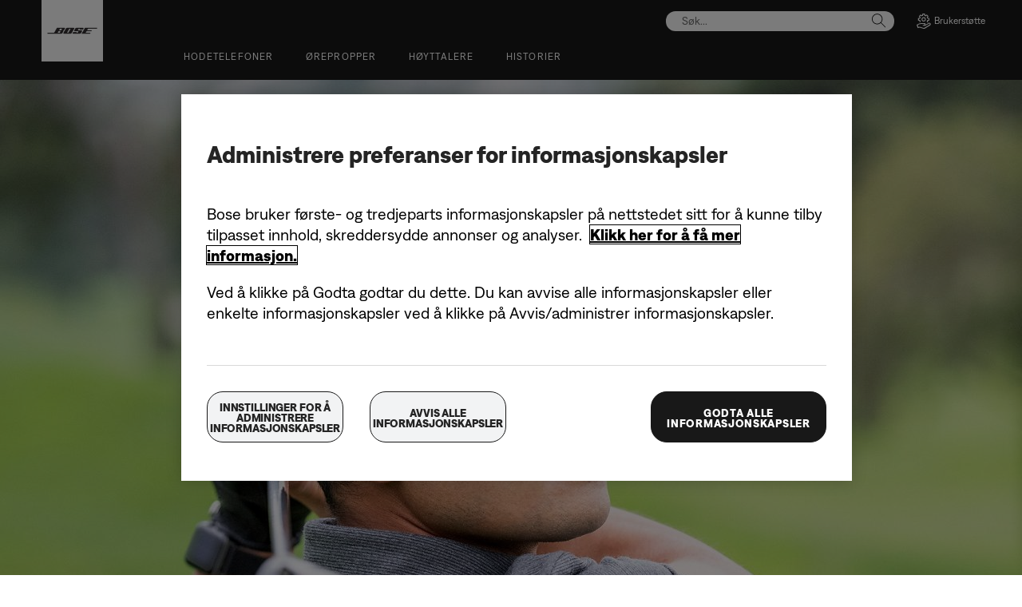

--- FILE ---
content_type: text/html;charset=utf-8
request_url: https://www.bose.no/nb_no/pressroom/archive/2020/new-bose-frames/bose-frames-tempo-with-trail-blue-lenses-3.html
body_size: 11457
content:
<!DOCTYPE html>
<!--[if lt IE 7]>
<html class="no-js lt-ie9 lt-ie8 lt-ie7" lang="nb-NO"> <![endif]-->
<!--[if IE 7]>
<html class="no-js lt-ie9 lt-ie8" lang="nb-NO"> <![endif]-->
<!--[if IE 8]>
<html class="no-js lt-ie9" lang="nb-NO"> <![endif]-->
<!--[if gt IE 8]><!-->
<html class="no-js" lang="nb-NO"> <!--<![endif]-->
<head>
<meta charset="utf-8"/>
<meta name="viewport" content="width=device-width, initial-scale=1"/>
<meta name="keywords"/>
<meta name="description"/>
<script>
        var regexOneTrustGroup = new RegExp(/%2C4%3A1/g);
        var oneTrustGroups = '';
        var cookieOneTrust = (document.cookie.match(/^(?:.*;)?\s*OptanonConsent\s*=\s*([^;]+)(?:.*)?$/) || [null, null])[1];

        if (cookieOneTrust !== null) {
            oneTrustGroups = cookieOneTrust.substring(cookieOneTrust.indexOf('groups='), cookieOneTrust.length);

            if (oneTrustGroups.indexOf('&') > -1) {
                oneTrustGroups = oneTrustGroups.substring(0, oneTrustGroups.indexOf('&'));
            }
        }

        if (regexOneTrustGroup.test(oneTrustGroups)) {
            (function(win, doc, style, timeout) {
                var STYLE_ID = 'at-body-style';

                function getParent() {
                    return doc.getElementsByTagName('head')[0];
                }

                function addStyle(parent, id, def) {
                    if (!parent) {
                        return;
                    }

                    var styleAdded = doc.createElement('style');

                    styleAdded.id = id;
                    styleAdded.innerHTML = def;
                    parent.appendChild(styleAdded);
                }

                function removeStyle(parent, id) {
                    if (!parent) {
                        return;
                    }

                    var styleRemoved = doc.getElementById(id);

                    if (!styleRemoved) {
                        return;
                    }

                    parent.removeChild(styleRemoved);
                }

                addStyle(getParent(), STYLE_ID, style);
                setTimeout(function() {
                    removeStyle(getParent(), STYLE_ID);
                }, timeout);
            }(window, document, 'body {opacity: 0 !important}', 3000));
        }
    </script>
<link href="//static.bose.com/etc/designs/bose/consumer-products-2016/design.a504e530aa51ce091b935a7a72ff0cb2.css" rel="stylesheet" type="text/css"/>
<link rel="stylesheet" href="//static.bose.com/etc.clientlibs/bose/ecommerce-b2b/components/newTextMicroSite/v1/text/clientlibs.d41d8cd98f00b204e9800998ecf8427e.css" type="text/css">
<link rel="stylesheet" href="//static.bose.com/etc.clientlibs/bose/common/components/versioned-components/text/v1/text/clientlibs.d41d8cd98f00b204e9800998ecf8427e.css" type="text/css">
<link rel="stylesheet" href="//static.bose.com/etc/clientlibs/bose/common/aem-responsive-grid.fdfb6287e8742a41a386a6a6e2909bdd.css" type="text/css">
<link rel="stylesheet" href="//static.bose.com/etc/clientlibs/bose/common/components/buttonLink/clientlibs-b2c.6bd2678b29b8bb40792301269aa8fb91.css" type="text/css">
<link rel="stylesheet" href="//static.bose.com/etc.clientlibs/bose-core-components/components/list/v1/list/clientlibs.221358d26ef2c428eb3aab290ab806b0.css" type="text/css">
<link rel="stylesheet" href="//static.bose.com/etc/clientlibs/bose/common/libraries/slick.c6d2e0ba728e5d77e52ffee75a0e7736.css" type="text/css">
<link rel="stylesheet" href="//static.bose.com/etc/clientlibs/bose/common/components/imageGallery/clientlibs-b2c.1f46e7e351d7e6eca3ebf2f3dfd21b34.css" type="text/css">
<link rel="stylesheet" href="//static.bose.com/etc/clientlibs/bose/ecommerce/components/productImageSlider/clientlibs-b2c.7334f702b67ace9ddd35575f9b1793d4.css" type="text/css">
<link rel="stylesheet" href="//static.bose.com/etc/clientlibs/bose/ecommerce/components/paypalBanner/clientlibs-b2c.58f8fac62f7633e901a6e104b8692c94.css" type="text/css">
<link rel="stylesheet" href="//static.bose.com/etc.clientlibs/bose/ecommerce/components/klarnaBanner/clientlibs.ff7d72555335e223f30f74dc4b3c1a38.css" type="text/css">
<link rel="stylesheet" href="//static.bose.com/etc/clientlibs/bose/common/components/backToTopButton/clientlibs-b2c.0dddf9229839be282581435b69ddaaa5.css" type="text/css">
<link rel="stylesheet" href="//static.bose.com/etc.clientlibs/bose/forms/components/select/clientlibs.4c2d262e0d8e7dec43e383739be78915.css" type="text/css">
<link rel="stylesheet" href="//static.bose.com/etc.clientlibs/bose/ecommerce/components/ratingsAndReviews/clientlibs.650e67c6a209a5431ca0369126c98c0f.css" type="text/css">
<link rel="stylesheet" href="//static.bose.com/etc.clientlibs/bose/ecommerce/components/allowedStatesInfo/clientlibs.ec651b910002e8b451a4f5b280e90674.css" type="text/css">
<link rel="stylesheet" href="//static.bose.com/etc.clientlibs/bose/ecommerce/components/productEligibility/clientlibs.f8e54669862fba15f9d83eddc3c956ce.css" type="text/css">
<link rel="stylesheet" href="//static.bose.com/etc.clientlibs/bose/ecommerce/components/ecommerceArea2/clientlibs.92acdf8342c1a513c189bf7814108107.css" type="text/css">
<script src="//static.bose.com/etc/clientlibs/bose/common/javascript-head-deps.js"></script>
<script>
    var categoryPathSegments = Bose.Utils.getCategoryPathSegments();

    Bose.DataLayer.setPageVariable("path", "https:\/\/www.bose.no\/nb_no\/pressroom\/archive\/2020\/new\u002Dbose\u002Dframes\/bose\u002Dframes\u002Dtempo\u002Dwith\u002Dtrail\u002Dblue\u002Dlenses\u002D3.html");
    Bose.DataLayer.setPageVariable("name", "bose\u002Dframes\u002Dtempo\u002Dwith\u002Dtrail\u002Dblue\u002Dlenses\u002D3");
    Bose.DataLayer.setPageVariable("referrerUrl", document.referrer);
    Bose.DataLayer.setPageVariable("type", "contentpage");
    Bose.DataLayer.setPageVariable("country", "no");
    Bose.DataLayer.setPageVariable("countryFullEnglish", "norway");
    Bose.DataLayer.setPageVariable("language", "nb");
    Bose.DataLayer.setPageVariable("languageFullEnglish", "norwegian_bokmål");
    Bose.DataLayer.setPageVariable("locale", "nb\u002DNO");
    Bose.DataLayer.setPageVariable("RID", Bose.Utils.getParameterByName("ET_RID"));
    Bose.DataLayer.setPageVariable("CID", Bose.Utils.getParameterByName("ET_CID"));
    Bose.DataLayer.setPageVariable("formattedLocale", "nb_no");
    Bose.DataLayer.setPageVariable("dataCaptureEnabled", "true");
    Bose.DataLayer.setPageVariable('primaryCategory', categoryPathSegments[0]);
    Bose.DataLayer.setPageVariable("environment", "gdp\u002Dprod\u002Dblue");
    Bose.DataLayer.setPageVariable("isProductionMode", "true");
    Bose.DataLayer.setPageVariable("isAuthorMode", "false");
    Bose.DataLayer.setPageVariable("enableOrionCall", "");
    Bose.DataLayer.setPageVariable("hatchUrl", "https:\/\/gethatch.com\/5aeaeac846e0fb0001be1fa8\/affiliate\/52413\/json?region=");
    for (var i = 1; i < categoryPathSegments.length; i++) {
        // Skip first as it is the primary category.
        Bose.DataLayer.setPageVariable('subCategory' + i, categoryPathSegments[i]);
    }

    Bose.DataLayer.setSettingsVariable('microServiceUrl', "https:\/\/cdn.prod.gds.bose.com\/orion\/v1\/");
    Bose.DataLayer.setSettingsVariable("geolocationEnabled", "false");
    Bose.DataLayer.setSettingsVariable("ecommerceEnabled", "true");

    Bose.DataLayer.readCookies();

</script>
<script src="//assets.adobedtm.com/launch-ENf50d3e16785c41448218df6189cad7e6.min.js" id="launch" async></script>
<script src="//static.bose.com/etc/clientlibs/bose/common/libraries/bose-target.js"></script>
<link rel="canonical" href="https://www.bose.no/nb_no/pressroom/archive/2020/new-bose-frames/bose-frames-tempo-with-trail-blue-lenses-3.html"/>
<!-- /* Alternate sites */ -->
<link rel="alternate" href="https://www.bose.ca/en_ca/pressroom/archive/2020/new-bose-frames/bose-frames-tempo-with-trail-blue-lenses-3.html" hreflang="en-CA"/>
<link rel="alternate" href="https://www.bose.se/sv_se/pressroom/archive/2020/new-bose-frames/bose-frames-tempo-with-trail-blue-lenses-3.html" hreflang="sv-SE"/>
<link rel="alternate" href="https://www.bose.nl/nl_nl/pressroom/archive/2020/new-bose-frames/bose-frames-tempo-with-trail-blue-lenses-3.html" hreflang="nl-NL"/>
<link rel="alternate" href="https://www.bose.com.au/en_au/pressroom/archive/2020/new-bose-frames/bose-frames-tempo-with-trail-blue-lenses-3.html" hreflang="en-AU"/>
<link rel="alternate" href="https://www.bose.ch/de_ch/pressroom/archive/2020/new-bose-frames/bose-frames-tempo-with-trail-blue-lenses-3.html" hreflang="de-CH"/>
<link rel="alternate" href="https://www.bose.com/en_us/pressroom/archive/2020/new-bose-frames/bose-frames-tempo-with-trail-blue-lenses-3.html" hreflang="en-US"/>
<link rel="alternate" href="https://www.bose.de/de_de/pressroom/archive/2020/new-bose-frames/bose-frames-tempo-with-trail-blue-lenses-3.html" hreflang="de-DE"/>
<link rel="alternate" href="https://www.bose.cn/zh_cn/pressroom/archive/2020/new-bose-frames/bose-frames-tempo-with-trail-blue-lenses-3.html" hreflang="zh-CN"/>
<link rel="alternate" href="https://www.bosebelgium.be/fr_be/pressroom/archive/2020/new-bose-frames/bose-frames-tempo-with-trail-blue-lenses-3.html" hreflang="fr-BE"/>
<link rel="alternate" href="https://www.bose.co.jp/ja_jp/pressroom/archive/2020/new-bose-frames/bose-frames-tempo-with-trail-blue-lenses-3.html" hreflang="ja-JP"/>
<link rel="alternate" href="https://www.bose.it/it_it/pressroom/archive/2020/new-bose-frames/bose-frames-tempo-with-trail-blue-lenses-3.html" hreflang="it-IT"/>
<link rel="alternate" href="https://www.bose.ch/fr_ch/pressroom/archive/2020/new-bose-frames/bose-frames-tempo-with-trail-blue-lenses-3.html" hreflang="fr-CH"/>
<link rel="alternate" href="https://www.bose.no/nb_no/pressroom/archive/2020/new-bose-frames/bose-frames-tempo-with-trail-blue-lenses-3.html" hreflang="nb-NO"/>
<link rel="alternate" href="https://www.bose.co.uk/en_gb/pressroom/archive/2020/new-bose-frames/bose-frames-tempo-with-trail-blue-lenses-3.html" hreflang="en-GB"/>
<link rel="alternate" href="https://www.bose.dk/da_dk/pressroom/archive/2020/new-bose-frames/bose-frames-tempo-with-trail-blue-lenses-3.html" hreflang="da-DK"/>
<link rel="alternate" href="https://www.bosebelgium.be/nl_be/pressroom/archive/2020/new-bose-frames/bose-frames-tempo-with-trail-blue-lenses-3.html" hreflang="nl-BE"/>
<link rel="alternate" href="https://www.bose.fi/fi_fi/pressroom/archive/2020/new-bose-frames/bose-frames-tempo-with-trail-blue-lenses-3.html" hreflang="fi-FI"/>
<link rel="alternate" href="https://www.bose.fr/fr_fr/pressroom/archive/2020/new-bose-frames/bose-frames-tempo-with-trail-blue-lenses-3.html" hreflang="fr-FR"/>
<link rel="alternate" href="https://www.bose.no/nb_no/pressroom/archive/2020/new-bose-frames/bose-frames-tempo-with-trail-blue-lenses-3.html" hreflang="x-default"/>
<script type="text/javascript">var inHeadTS = (new Date()).getTime();</script>
<link rel="icon" type="image/vnd.microsoft.icon" href="//static.bose.com/etc/designs/bose/consumer-products-2016/favicon.ico"/>
<link rel="shortcut icon" type="image/vnd.microsoft.icon" href="//static.bose.com/etc/designs/bose/consumer-products-2016/favicon.ico"/>
<title>Bose Frames Tempo with Trail Blue Lenses 3</title>
<meta property="og:title" content="Bose Frames Tempo with Trail Blue Lenses 3"/>
<meta property="og:image" content="https://static.bose.com/etc/designs/bose/base2016/design/images/bose_logo_white_on_black.jpg"/>
<meta property="og:url" content="https://www.bose.no/nb_no/pressroom/archive/2020/new-bose-frames/bose-frames-tempo-with-trail-blue-lenses-3.html"/>
<meta name="twitter:card" content="summary"/>
<meta name="twitter:site" content="@Bose"/>
<meta property="twitter:title" content="Bose Frames Tempo with Trail Blue Lenses 3"/>
<meta property="twitter:image" content="https://static.bose.com/etc/designs/bose/base2016/design/images/bose_logo_white_on_black.jpg"/>
</head>
<body data-tracking-event="page-impression" data-tracking-info='{&#34;name&#34;:&#34;bose-frames-tempo-with-trail-blue-lenses-3&#34;,&#34;type&#34;:&#34;contentpage&#34;,&#34;country&#34;:&#34;norway&#34;,&#34;environment&#34;:&#34;gdp-prod-blue&#34;,&#34;language&#34;:&#34;norwegian_bokmål&#34;}'>
<a name="top"></a>
<header class="bose-headercontainer  -pushDownContent">
<!-- start: bose-header -->
<div class="bose-infoBar2016 bose-infoBar2016--cookie bose-infoBar2016--fixedBottom bose-infoBar2016--closeable" data-privacy-max-clicks="0" data-privacy-initial="p=NONE;t=1" data-privacy-consent="p=NONE;t=1" data-privacy-enabled="false" data-privacy-reset-date="2018-09-27T11:00:00.000-04:00">
<div class="bose-infoBar2016__container">
<input type="hidden" class="checkForResetDate"/>
<div class="bose-infoBar2016__message"><p>Ved å fortsette å bruke dette nettstedet godtar du vår bruk av informasjonskapsler og at annen onlineteknologi kan sende deg målrettet reklame for sosiale medier, dataanalyser og bedre å forstå din bruk av nettstedet vårt. <a class="bose-link" href="/nb_no/legal/cookie_policy.html" target="_self">Klikk her for å se mer informasjon om hvilke typer informasjonskapsler vi bruker for å endre informasjonskapselinnstillingene dine</a>.<br/>
</p>
</div>
<div class="bose-infoBar2016__closeArea">
<a aria-label="lukk" class="bose-infoBar2016__closeAreaIcon" title="lukk">&nbsp;</a>
</div>
</div>
</div>
<div class="gigya-account-lock-message hide" data-value="Account temporarily locked out. Please reset your password."> </div>
<div class="bose-header2016 -pushDownContent ">
<div class="bose-header2016__container ">
<button class="bose-header2016__hamburger  bose-hamburger" type="button" data-open-menu="Open menu" data-close-menu="Close menu" aria-label="Open menu" aria-expanded="false">
<span class="bose-hamburger__icon"></span>
</button>
<div class="bose-header2016__logocontainer">
<a itemprop="url" href="#mainContent" title="Gå til innhold" class="bose-header2016__skiplinks">Gå til innhold</a>
<a itemprop="url" href="/nb_no/index.html" title="bose" class="bose-header2016__logo bose-logo">
<img src="//static.bose.com/etc/designs/bose/consumer-products-2016/design/images/bose_logo.png" alt="Bose" class="bose-logo__desktop"/>
<img src="//static.bose.com/etc/designs/bose/consumer-products-2016/design/images/bose_mobile_logo.png" alt="Bose" class="bose-logo__mobile"/>
</a>
</div>
<div class="bose-header2016__flexwrapper">
<div class="bose-header2016__navcontainer">
<div class="bose-header2016__servicebar -rightSpacing">
<div class="bose-serviceBar2016">
<div class="bose-serviceBar2016__container bose-serviceBar2016__containerNewVar">
<a aria-label="Søk" class="bose-serviceBar2016__search bose-serviceBar2016__item bose-serviceBar2016__itemNewVar bose-serviceBar2016__iconNewVar bose-serviceBar2016__icon bose-serviceBar2016__icon--search" title="Søk" data-open-button="true" href="javascript:;">
</a>
<div class="bose-serviceBar2016__item bose-serviceBar2016__itemNewVar bose-header2016__search">
<div class="header-container" data-search-url="https://cdn.gds.bose.com/product-catalog/v1/search/channels/website_ce_no/catalogs/consumer_b2c_categories/nb?term=" data-direct-hits-response="{&#34;directHits&#34;:{}}" data-channel="website_ce_no" data-language="nb_NO" data-catalog="consumer_b2c_categories" data-search-results-path="/content/consumer_electronics/b2c/europe/websites/nb_no/index/search.search.html" data-product-catalog-host="https://cdn.gds.bose.com/product-catalog/v1" data-hide-stock-status="true">
<div class="header-search-modal not-focused">
<div class="header-search-modal-header">
<div class="header-search-modal-header-closebutton add-transition">
<i class="bose-icon bose-icon--close"></i>
</div>
<form class="header-search-modal-header-searchbar-form add-transition" onsubmit="document.querySelector('.all-results-container').click();return false;">
<button class="header-search-modal-header-searchbutton add-transition" type="button" aria-label="Search">
Søk
</button>
<div class="header-search-modal-header-searchbar margin add-transition">
<div class="search-not-focus-placeholder add-transition" tabindex="0"><label class="search-not-focus-placeholder-text">Søk...</label></div>
<div class="search-icon-container" tabindex="0" aria-label="Søk"><i class="bose-icon bose-icon--search"> </i></div>
<input class="header-search-modal-header-searchbar-input" placeholder="Søk..." type="search" role="combobox" aria-label="Søk" aria-expanded="false"/>
<button class="header-search-modal-header-searchbar-clearbutton" aria-label="Clear" type="button">
<svg xmlns="http://www.w3.org/2000/svg" xmlns:xlink="http://www.w3.org/1999/xlink" width="26" height="26" viewBox="0 0 26 26">
<defs>
<clipPath id="clip-path">
<rect id="Rectangle_911" data-name="Rectangle 911" width="26" height="26" transform="translate(249.039 15)" fill="#fff" stroke="#707070" stroke-width="1"/>
</clipPath>
</defs>
<g id="clear_icon" data-name="clear icon" transform="translate(-249.039 -15)" clip-path="url(#clip-path)">
<g id="backspace" transform="translate(249.039 15)">
<g id="CONTAINER">
<rect id="Rectangle_912" data-name="Rectangle 912" width="26" height="26" fill="none"/>
</g>
<g id="icons_outline">
<g id="Group_771" data-name="Group 771">
<path id="Path_3018" data-name="Path 3018" d="M20.023,18.961H9.6a1.611,1.611,0,0,1-1.149-.477L3.028,12.995,8.467,7.517a1.616,1.616,0,0,1,1.151-.478H20.04a1.629,1.629,0,0,1,1.627,1.627v8.667A1.637,1.637,0,0,1,20.023,18.961ZM4.553,13,9.22,17.721a.533.533,0,0,0,.381.157H20.023a.56.56,0,0,0,.56-.544V8.667a.545.545,0,0,0-.544-.544H9.617a.543.543,0,0,0-.383.159Z"/>
<rect id="Rectangle_913" data-name="Rectangle 913" width="7.66" height="1.083" transform="translate(11.531 15.286) rotate(-45)"/>
<rect id="Rectangle_914" data-name="Rectangle 914" width="1.083" height="7.66" transform="translate(11.531 10.635) rotate(-45)"/>
</g>
</g>
</g>
</g>
</svg>
</button>
</div>
</form>
</div>
<div class="header-search-result add-transition">
<div class="header-search-loading d-none">
<div class="loading"></div>
</div>
<div class="header-search-quicklinks">
<p class="header-search-quicklinks-sectiontitle" aria-label="HURTIGKOBLINGER">
HURTIGKOBLINGER
</p>
<div class="header-search-quicklink-sly">
<a class="header-search-quicklink" role="option" tabindex="-1" href="/nb_no/products/headphones/earbuds/bose-quietcomfort-earbuds.html" title="Bose QuietComfort ørepropper">Bose QuietComfort ørepropper</a>
<a class="header-search-quicklink" role="option" tabindex="-1" href="/nb_no/products/speakers/portable_speakers/SLFLXII-SPEAKERWIRELESS.html" title="Bose SoundLink Flex bærbar høyttaler (andregenerasjon)">Bose SoundLink Flex bærbar høyttaler (andregenerasjon)</a>
<a class="header-search-quicklink" role="option" tabindex="-1" href="/nb_no/products/speakers/home_theater/bose-smart-soundbar.html" title="Bose smartlydplanke">Bose smartlydplanke</a>
<a class="header-search-quicklink" role="option" tabindex="-1" href="/nb_no/products/speakers/portable_speakers/soundlink-max.html" title="Bose SoundLink Max bærbar høyttaler">Bose SoundLink Max bærbar høyttaler</a>
<a class="header-search-quicklink" role="option" tabindex="-1" href="/nb_no/products/headphones/earbuds/bose-ultra-open-earbuds.html" title="Bose Ultra åpne ørepropper">Bose Ultra åpne ørepropper</a>
<a class="header-search-quicklink" role="option" tabindex="-1" href="/nb_no/products/headphones/noise_cancelling_headphones/bose-quietcomfort-headphones-ultra.html" title="Bose QuietComfort Ultra Headphones">Bose QuietComfort Ultra Headphones</a>
</div>
</div>
<div class="header-search-body d-none">
<div class="header-search-body-main">
<div class="header-search-suggestions">
<p class="header-search-quicklinks-sectiontitle" aria-label="Forslag">
Forslag
</p>
<div class="header-search-suggestions-body"></div>
</div>
<div class="header-search-topresults">
<p class="header-search-quicklinks-sectiontitle" aria-label="Toppresultater">
Toppresultater
</p>
<div class="header-search-topresults-body"></div>
</div>
<div class="header-search-relatedcontent">
<p class="header-search-quicklinks-sectiontitle" aria-label="Relatert innhold">
Relatert innhold
</p>
<div class="header-search-relatedcontent-body"></div>
</div>
</div>
<div class="header-search-footer">
<div class="pill-container">
<button class="header-search-footer-categorypill" data-category="products">
<span class="header-search-footer-categorypill-label">Produkter</span>
</button>
<button class="header-search-footer-categorypill" data-category="accessories">
<span class="header-search-footer-categorypill-label">Tilbehør</span>
</button>
</div>
<div class="all-results-container">
<button class="header-search-footer-allresults">
Alle resultater
</button>
<span class="bif-long-arrow-left-container">
<svg xmlns="http://www.w3.org/2000/svg" width="16" height="10" viewBox="0 0 16 10" style="height: 31px;width: 20px;">
<path class="a" d="M5,16,0,10.516l.81-.888,3.619,3.967V0H5.577V13.595L9.19,9.634l.81.888Z" transform="translate(0 10) rotate(-90)"></path>
</svg>
</span>
</div>
</div>
</div>
</div>
</div>
</div>
<script type="application/ld+json">
            {
                "@context": "http://schema.org",
                "@type": "WebSite",
                "url": "https://www.bose.no/nb_no/pressroom/archive/2020/new-bose-frames/bose-frames-tempo-with-trail-blue-lenses-3.html",
                "potentialAction": {
                    "@type": "SearchAction",
                    "target": "https://www.bose.no/nb_no/search.search.html?&query={query}",
                    "query-input": "required name=query"
                }
            }
        </script>
<div class="bose-header2016__cancelButton">
<a href="#" role="button">Cancel</a>
</div>
</div>
<input type="hidden" value="false" id="bose-serviceBar2016__contactPro"/>
<span class="bose-searchIcon hide js-bose-searchIcon" type="button" data-open-menu="Open menu" data-close-menu="Close menu" aria-label="Open menu" aria-expanded="false"></span>
<div class="bose-serviceBar2016__custom bose-serviceBar2016__item bose-serviceBar2016__itemNewVar">
<a class="bose-serviceBar2016__item bose-serviceBar2016__itemNewVar bose-serviceBar2016__custom--navContent" href="/nb_no/support.html" target="_self" aria-expanded="false" data-tracking-event='navigation-click' data-tracking-info='{"name":"support","category":"support","type":"header"}' title="Brukerstøtte">
<img class="bose-serviceBar2016__custom--navContent-icon" src="//assets.bose.com/content/dam/Bose_DAM/Web/consumer_electronics/global/icons/support_f8f8f8.svg" alt="Brukerstøtte icon"/>
<span class="bose-serviceBar2016__custom--navContent-text">Brukerstøtte</span>
</a>
<div class="bose-serviceBar2016__custom--subnav">
<a class="bose-serviceBar2016__custom--subnav-items" tabindex="-1" data-tracking-event='navigation-click' data-tracking-info='{"name":"support","category":"","type":"header"}' href="/nb_no/support.html" target="_self" title="Kundestøtte">Kundestøtte</a>
<a class="bose-serviceBar2016__custom--subnav-items" tabindex="-1" data-tracking-event='navigation-click' data-tracking-info='{"name":"support","category":"","type":"header"}' href="/nb_no/support.html" target="_self" title="Feilsøking">Feilsøking</a>
<a class="bose-serviceBar2016__custom--subnav-items" tabindex="-1" data-tracking-event='navigation-click' data-tracking-info='{"name":"headphone_accessories","category":"","type":"header"}' href="/nb_no/products/headphones/headphone_accessories.html" target="_self" title="Tilbehør til hodetelefoner">Tilbehør til hodetelefoner</a>
<a class="bose-serviceBar2016__custom--subnav-items" tabindex="-1" data-tracking-event='navigation-click' data-tracking-info='{"name":"speaker_accessories","category":"","type":"header"}' href="/nb_no/products/speakers/speaker_accessories.html" target="_self" title="Tilbehør til høyttalere">Tilbehør til høyttalere</a>
</div>
</div>
</div>
</div>
</div>
<div class="bose-header2016__topnav bose-header__navBar--spacing">

<div class="bose-navBar2016" lpos="TopNavigation">
<ul class="bose-navBar2016__items">
<li class="bose-navBar2016__item   bose-navBar2016__menuItem--0">
<a aria-expanded="false" data-tracking-event='navigation-click' data-tracking-info='{"name":"headphones","category":"headphones","type":"header"}' href="/nb_no/products/headphones.html" target="_self" class="bose-navBar2016__btn" title="Hodetelefoner">
<span class="bose-navBar2016__btnText">Hodetelefoner</span>
</a>
<div class="bose-navBar2016__itemFoldout bose-navBarFoldout2016 bose-navBarFoldout2016" data-tracking-event='navigation-impression' data-tracking-info='{"category":"headphones","type":"header"}'>
<div class="bose-navBarFoldout2016__menuitemsWrapper">
<div class="bose-navBarFoldout2016__menuitemsWrapper__inner parent" lpos="SubNavigation">
<ul class="bose-navBarFoldout2016__menuitems   parent">
<li class="bose-navBarFoldout2016__menuitem ">
<a data-tracking-event='navigation-click' data-tracking-info='{"name":"headphones","category":"headphones","type":"header"}' href="/nb_no/shop_all/headphones/headphones.html" target="_self" title="Kjøp alle" tabindex="-1">
<span class="bose-navBarFoldout2016__menuitemLabel ">Kjøp alle</span>
</a>
</li>
<li class="bose-navBarFoldout2016__menuitem ">
<a data-tracking-event='navigation-click' data-tracking-info='{"name":"new","category":"headphones","type":"header"}' href="/nb_no/shop_all/shop_all_products/new.html" target="_self" title="Nyhet" tabindex="-1">
<span class="bose-navBarFoldout2016__menuitemLabel ">Nyhet</span>
</a>
</li>
</ul>
<ul class="bose-navBarFoldout2016__menuitems  parent">
<li class="bose-navBarFoldout2016__menuitem ">
<a data-tracking-event='navigation-click' data-tracking-info='{"name":"noise_cancelling_headphones","category":"headphones","type":"header"}' href="/nb_no/products/headphones/noise_cancelling_headphones.html" target="_self" title="Støyreduserende" tabindex="-1">
<span class="bose-navBarFoldout2016__menuitemLabel ">Støyreduserende</span>
</a>
</li>
<li class="bose-navBarFoldout2016__menuitem ">
<a data-tracking-event='navigation-click' data-tracking-info='{"name":"earbuds","category":"headphones","type":"header"}' href="/nb_no/products/headphones/earbuds.html" target="_self" title="Ørepropper" tabindex="-1">
<span class="bose-navBarFoldout2016__menuitemLabel ">Ørepropper</span>
</a>
</li>
<li class="bose-navBarFoldout2016__menuitem ">
<a data-tracking-event='navigation-click' data-tracking-info='{"name":"bose_open_earbuds","category":"headphones","type":"header"}' href="/nb_no/products/headphones/bose_open_earbuds.html" target="_self" title="Åpne ørepropper" tabindex="-1">
<span class="bose-navBarFoldout2016__menuitemLabel ">Åpne ørepropper</span>
</a>
</li>
</ul>
<ul class="bose-navBarFoldout2016__menuitems  parent">
<li class="bose-navBarFoldout2016__menuitem ">
<a data-tracking-event='navigation-click' data-tracking-info='{"name":"aviation_headsets","category":"headphones","type":"header"}' href="/nb_no/products/headphones/aviation_headsets.html" target="_self" title="Aviation headsets" tabindex="-1">
<span class="bose-navBarFoldout2016__menuitemLabel ">Aviation headsets</span>
</a>
</li>
<li class="bose-navBarFoldout2016__menuitem ">
<a data-tracking-event='navigation-click' data-tracking-info='{"name":"headphone_accessories","category":"headphones","type":"header"}' href="/nb_no/products/headphones/headphone_accessories.html" target="_self" title="Tilbehør" tabindex="-1">
<span class="bose-navBarFoldout2016__menuitemLabel ">Tilbehør</span>
</a>
</li>
</ul>
</div>
</div>
</div>
</li>
<li class="bose-navBar2016__item   bose-navBar2016__menuItem--1">
<a aria-expanded="false" data-tracking-event='navigation-click' data-tracking-info='{"name":"earbuds","category":"earbuds","type":"header"}' href="/nb_no/products/headphones/earbuds.html" target="_self" class="bose-navBar2016__btn" title="Ørepropper">
<span class="bose-navBar2016__btnText">Ørepropper</span>
</a>
<div class="bose-navBar2016__itemFoldout bose-navBarFoldout2016 bose-navBarFoldout2016" data-tracking-event='navigation-impression' data-tracking-info='{"category":"earbuds","type":"header"}'>
<div class="bose-navBarFoldout2016__menuitemsWrapper">
<div class="bose-navBarFoldout2016__menuitemsWrapper__inner parent" lpos="SubNavigation">
<ul class="bose-navBarFoldout2016__menuitems   parent">
<li class="bose-navBarFoldout2016__menuitem ">
<a data-tracking-event='navigation-click' data-tracking-info='{"name":"earbuds","category":"earbuds","type":"header"}' href="/nb_no/products/headphones/earbuds.html" target="_self" title="Kjøp alle" tabindex="-1">
<span class="bose-navBarFoldout2016__menuitemLabel ">Kjøp alle</span>
</a>
</li>
<li class="bose-navBarFoldout2016__menuitem ">
<a data-tracking-event='navigation-click' data-tracking-info='{"name":"new","category":"earbuds","type":"header"}' href="/nb_no/shop_all/shop_all_products/new.html" target="_self" title="Nyhet" tabindex="-1">
<span class="bose-navBarFoldout2016__menuitemLabel ">Nyhet</span>
</a>
</li>
</ul>
<ul class="bose-navBarFoldout2016__menuitems  parent">
<li class="bose-navBarFoldout2016__menuitem ">
<a data-tracking-event='navigation-click' data-tracking-info='{"name":"ULT-HEADPHONEOPN","category":"earbuds","type":"header"}' href="/nb_no/products/headphones/earbuds/bose-ultra-open-earbuds.html" target="_self" title="Bose Ultra Open Earbuds" tabindex="-1">
<span class="bose-navBarFoldout2016__menuitemLabel ">Bose Ultra Open Earbuds</span>
</a>
</li>
<li class="bose-navBarFoldout2016__menuitem ">
<a data-tracking-event='navigation-click' data-tracking-info='{"name":"QCUE-HEADPHONEIN","category":"earbuds","type":"header"}' href="/nb_no/products/headphones/earbuds/bose-quietcomfort-earbuds-ultra.html" target="_self" title="Bose QuietComfort Ultra Earbuds" tabindex="-1">
<span class="bose-navBarFoldout2016__menuitemLabel ">Bose QuietComfort Ultra Earbuds</span>
</a>
</li>
<li class="bose-navBarFoldout2016__menuitem ">
<a data-tracking-event='navigation-click' data-tracking-info='{"name":"QCEARB24-HEADPHONEIN","category":"earbuds","type":"header"}' href="/nb_no/products/headphones/earbuds/bose-quietcomfort-earbuds.html" target="_self" title="Bose QuietComfort Earbuds" tabindex="-1">
<span class="bose-navBarFoldout2016__menuitemLabel ">Bose QuietComfort Earbuds</span>
</a>
</li>
</ul>
<ul class="bose-navBarFoldout2016__menuitems  parent">
<li class="bose-navBarFoldout2016__menuitem ">
<a data-tracking-event='navigation-click' data-tracking-info='{"name":"earbuds_accessories","category":"earbuds","type":"header"}' href="/nb_no/products/headphones/earbuds/earbuds_accessories.html" target="_self" title="TILBEHØR" tabindex="-1">
<span class="bose-navBarFoldout2016__menuitemLabel ">TILBEHØR</span>
</a>
</li>
</ul>
</div>
</div>
</div>
</li>
<li class="bose-navBar2016__item   bose-navBar2016__menuItem--2">
<a aria-expanded="false" data-tracking-event='navigation-click' data-tracking-info='{"name":"speakers","category":"speakers","type":"header"}' href="/nb_no/products/speakers.html" target="_self" class="bose-navBar2016__btn" title="Høyttalere">
<span class="bose-navBar2016__btnText">Høyttalere</span>
</a>
<div class="bose-navBar2016__itemFoldout bose-navBarFoldout2016 bose-navBarFoldout2016" data-tracking-event='navigation-impression' data-tracking-info='{"category":"speakers","type":"header"}'>
<div class="bose-navBarFoldout2016__menuitemsWrapper">
<div class="bose-navBarFoldout2016__menuitemsWrapper__inner parent" lpos="SubNavigation">
<ul class="bose-navBarFoldout2016__menuitems   parent">
<li class="bose-navBarFoldout2016__menuitem ">
<a data-tracking-event='navigation-click' data-tracking-info='{"name":"speakers","category":"speakers","type":"header"}' href="/nb_no/shop_all/speakers/speakers.html" target="_self" title="Kjøp alle" tabindex="-1">
<span class="bose-navBarFoldout2016__menuitemLabel ">Kjøp alle</span>
</a>
</li>
<li class="bose-navBarFoldout2016__menuitem ">
<a data-tracking-event='navigation-click' data-tracking-info='{"name":"new","category":"speakers","type":"header"}' href="/nb_no/shop_all/shop_all_products/new.html" target="_self" title="Nyhet" tabindex="-1">
<span class="bose-navBarFoldout2016__menuitemLabel ">Nyhet</span>
</a>
</li>
</ul>
<ul class="bose-navBarFoldout2016__menuitems  parent">
<li class="bose-navBarFoldout2016__menuitem ">
<a data-tracking-event='navigation-click' data-tracking-info='{"name":"portable_speakers","category":"speakers","type":"header"}' href="/nb_no/products/speakers/portable_speakers.html" target="_self" title="Bærbar Bluetooth" tabindex="-1">
<span class="bose-navBarFoldout2016__menuitemLabel ">Bærbar Bluetooth</span>
</a>
</li>
<li class="bose-navBarFoldout2016__menuitem ">
<a data-tracking-event='navigation-click' data-tracking-info='{"name":"smart_home","category":"speakers","type":"header"}' href="/nb_no/products/speakers/smart_home.html" target="_self" title="Hjemmelyd" tabindex="-1">
<span class="bose-navBarFoldout2016__menuitemLabel ">Hjemmelyd</span>
</a>
</li>
<li class="bose-navBarFoldout2016__menuitem ">
<a data-tracking-event='navigation-click' data-tracking-info='{"name":"home_theater","category":"speakers","type":"header"}' href="/nb_no/products/speakers/home_theater.html" target="_self" title="Hjemmekino" tabindex="-1">
<span class="bose-navBarFoldout2016__menuitemLabel ">Hjemmekino</span>
</a>
</li>
<li class="bose-navBarFoldout2016__menuitem ">
<a data-tracking-event='navigation-click' data-tracking-info='{"name":"soundbars","category":"speakers","type":"header"}' href="/nb_no/products/speakers/soundbars.html" target="_self" title="Lydplanker" tabindex="-1">
<span class="bose-navBarFoldout2016__menuitemLabel ">Lydplanker</span>
</a>
</li>
</ul>
<ul class="bose-navBarFoldout2016__menuitems  parent">
<li class="bose-navBarFoldout2016__menuitem ">
<a data-tracking-event='navigation-click' data-tracking-info='{"name":"amplifiers","category":"speakers","type":"header"}' href="/nb_no/products/speakers/amplifiers.html" target="_self" title="AMPLIFIERS" tabindex="-1">
<span class="bose-navBarFoldout2016__menuitemLabel ">AMPLIFIERS</span>
</a>
</li>
<li class="bose-navBarFoldout2016__menuitem ">
<a data-tracking-event='navigation-click' data-tracking-info='{"name":"stereo_speakers","category":"speakers","type":"header"}' href="/nb_no/products/speakers/stereo_speakers.html" target="_self" title="Stereo" tabindex="-1">
<span class="bose-navBarFoldout2016__menuitemLabel ">Stereo</span>
</a>
</li>
<li class="bose-navBarFoldout2016__menuitem ">
<a data-tracking-event='navigation-click' data-tracking-info='{"name":"portable_pa_speakers","category":"speakers","type":"header"}' href="/nb_no/products/speakers/portable_pa_speakers.html" target="_self" title="Bærbar PA" tabindex="-1">
<span class="bose-navBarFoldout2016__menuitemLabel ">Bærbar PA</span>
</a>
</li>
<li class="bose-navBarFoldout2016__menuitem ">
<a data-tracking-event='navigation-click' data-tracking-info='{"name":"speaker_accessories","category":"speakers","type":"header"}' href="/nb_no/products/speakers/speaker_accessories.html" target="_self" title="Tilbehør" tabindex="-1">
<span class="bose-navBarFoldout2016__menuitemLabel ">Tilbehør</span>
</a>
</li>
</ul>
</div>
</div>
</div>
</li>
<li class="bose-navBar2016__item  -noChildren bose-navBar2016__menuItem--3">
<a data-tracking-event='navigation-click' data-tracking-info='{"name":"better_with_bose","category":"better_with_bose","type":"header"}' href="/nb_no/better_with_bose.html" target="_self" class="bose-navBar2016__btn" title="Historier">
<span class="bose-navBar2016__btnText">Historier</span>
</a>
</li>
</ul>
<!-- Seperated Account widget starts.-->
<!-- Seperated Account widget ends-->
<!-- Wishlist starts-->
<!-- Wishlist ends-->
<!-- Generic type -->
<div class="bose-serviceBar2016__custom bose-serviceBar2016__item bose-serviceBar2016__itemNewVar" tabindex="0">
<a class="bose-serviceBar2016__item bose-serviceBar2016__itemNewVar bose-serviceBar2016__custom--navContent bose-serviceBar2016__custom--mobile bose-navBar2016__customPlus -open" data-tracking-event="button-click" data-tracking-info='{"placement":"right","name":"Brukerstøtte","targetpath":"/content/consumer_electronics_support/b2c/europe/websites/nb_no/index/support.html"}'>
<img class="bose-serviceBar2016__custom--navContent-icon" src="//assets.bose.com/content/dam/Bose_DAM/Web/consumer_electronics/global/icons/support_f8f8f8.svg"/>
<span class="bose-serviceBar2016__custom--navContent-text">Brukerstøtte</span>
</a>
<div class="bose-serviceBar2016__custom--subnav">
<a class="bose-serviceBar2016__custom--subnav-items" data-tracking-event="button-click" data-tracking-info='{"placement":"right","name":"Kundestøtte","targetpath":"/content/consumer_electronics_support/b2c/europe/websites/nb_no/index/support.html"}' href="/nb_no/support.html" target="_self">Kundestøtte</a>
<a class="bose-serviceBar2016__custom--subnav-items" data-tracking-event="button-click" data-tracking-info='{"placement":"right","name":"Feilsøking","targetpath":"/content/consumer_electronics_support/b2c/europe/websites/nb_no/index/support.html"}' href="/nb_no/support.html" target="_self">Feilsøking</a>
<a class="bose-serviceBar2016__custom--subnav-items" data-tracking-event="button-click" data-tracking-info='{"placement":"right","name":"Tilbehør til hodetelefoner","targetpath":"/content/consumer_electronics/b2c/europe/websites/nb_no/category/headphone_accessories.html"}' href="/nb_no/products/headphones/headphone_accessories.html" target="_self">Tilbehør til hodetelefoner</a>
<a class="bose-serviceBar2016__custom--subnav-items" data-tracking-event="button-click" data-tracking-info='{"placement":"right","name":"Tilbehør til høyttalere","targetpath":"/content/consumer_electronics/b2c/europe/websites/nb_no/category/speaker_accessories.html"}' href="/nb_no/products/speakers/speaker_accessories.html" target="_self">Tilbehør til høyttalere</a>
</div>
</div>
<!-- Generic type ends-->
</div>
</div>
</div>
</div>
<a name="mainContent" id="mainContent" aria-hidden="true" class="bose-header2016__mainContentAnchor"></a>
</div>
</div>
</header>
<main>
<section class="bose-component-genericContentPage parent">
<div class="grid-12 bose-content-container">
<div class="adaptiveImageComponent image parbase"><a id="523C789920EBE02B8EF28D5DE3A6553F"></a>
<div class=" bose-adaptiveImage bose-adaptiveImage--fullWidth  bose-adaptiveImage--fullHeight">
<div class="bose-adaptiveImage__container">
<img class="bose-adaptiveImage__image lazyload js-adaptiveImage" alt data-src="//assets.bose.com/content/dam/Bose_DAM/Web/consumer_electronics/global/pressroom/2020/new_bose_frames/FRM_Tempo_Lens_TrBl_0330887_RGB.JPG/jcr:content/renditions/cq5dam.web.320.320.jpeg" data-sizes="auto" data-srcset="//assets.bose.com/content/dam/Bose_DAM/Web/consumer_electronics/global/pressroom/2020/new_bose_frames/FRM_Tempo_Lens_TrBl_0330887_RGB.JPG/jcr:content/renditions/cq5dam.web.320.320.jpeg 320w, //assets.bose.com/content/dam/Bose_DAM/Web/consumer_electronics/global/pressroom/2020/new_bose_frames/FRM_Tempo_Lens_TrBl_0330887_RGB.JPG/jcr:content/renditions/cq5dam.web.600.600.jpeg 600w, //assets.bose.com/content/dam/Bose_DAM/Web/consumer_electronics/global/pressroom/2020/new_bose_frames/FRM_Tempo_Lens_TrBl_0330887_RGB.JPG/jcr:content/renditions/cq5dam.web.1000.1000.jpeg 1000w, //assets.bose.com/content/dam/Bose_DAM/Web/consumer_electronics/global/pressroom/2020/new_bose_frames/FRM_Tempo_Lens_TrBl_0330887_RGB.JPG/jcr:content/renditions/cq5dam.web.1280.1280.jpeg 1280w, //assets.bose.com/content/dam/Bose_DAM/Web/consumer_electronics/global/pressroom/2020/new_bose_frames/FRM_Tempo_Lens_TrBl_0330887_RGB.JPG/jcr:content/renditions/cq5dam.web.1920.1920.jpeg 1920w"/>
</div>
</div>
</div>
<div class="linkButtonAttachment"><a id="D075B4A861EDF82F4799D552F4F30091"></a>
<div class="bose-linkButtonAttachment">
<a class="bose-linkButtonAttachment__link bose-link none bose-linkButtonAttachment__link--black" href="//assets.bose.com/content/dam/Bose_DAM/Web/consumer_electronics/global/pressroom/2020/new_bose_frames/FRM_Tempo_Lens_TrBl_0330887_RGB.JPG" download alt="Download" title="Download">Download</a>
</div>
</div>
<div class="bose-text"><a id="522FC7EA81A490D6E4363726F25FD552"></a>
<div style="color:  !important" class="bose-richText -marginTopDefault -marginLeftDefault -marginRightDefault -marginBottomDefault -ignoreHorizontal
 bose-marginAlignment__Mobile ">
<p>                                                                                                                                             </p>
</div>
</div>
</div>
</section>
</main>
<a class="bose-backToTop__button" href="#top"></a>
<footer>
<div class="bose-footer" lpos="Footer Container">
<div class="bose-footer__moduleBarWrapper">
<div class="bose-footer__moduleBarWrapper__moduleBar">
<div class="bose-footer__container">
<div class="bose-footer__socialMedia">
<div class="socialPage">
<div class="bose-socialMedia   bose-socialMedia--footer2016">
<a data-mobileshowinhead="1" class="bose-socialMedia__icon bose-icon bose-icon--facebook -dark" href="https://www.facebook.com/Bose/" title="Bose Facebook" target="_blank" rel="noopener noreferrer"><span class="bose-screenReaderText">Bose Facebook</span>
</a>
<a data-mobileshowinhead="2" class="bose-socialMedia__icon bose-icon bose-icon--twitter -dark" href="https://x.com/bose" title="Bose Twitter" target="_blank" rel="noopener noreferrer"><span class="bose-screenReaderText">Bose Twitter</span>
</a>
<a data-mobileshowinhead="3" class="bose-socialMedia__icon bose-icon bose-icon--youtube -dark" href="https://www.youtube.com/Bose" title="Bose YouTube" target="_blank" rel="noopener noreferrer"><span class="bose-screenReaderText">Bose YouTube</span>
</a>
<a data-mobileshowinhead="4" class="bose-socialMedia__icon bose-icon bose-icon--instagram -dark" href="https://www.instagram.com/Bose" title="Bose Instagram" target="_blank" rel="noopener noreferrer"><span class="bose-screenReaderText">Bose Instagram</span>
</a>
</div>
</div>
</div>
<div class="bose-footer__emailForm">
</div>
</div>
</div>
</div>
<div class="bose-footer__container">
<div class="bose-footer__links" lpos="FooterNav">
<div class="bose-footer__link">
<div class="list">
<div class="bose-list bose-list--footer2016 -bold   ">
<ul class="bose-list__list bose-list__list--noBullets">
<li class="bose-list__listitem bose-list__listitem--last">
<span>
<a class="bose-link  " href="https://automotive.bose.co.uk/?utm_source=bose.no&utm_medium=referral&utm_content=footer-link" target="_self" alt="Automotive Systems" title="Automotive Systems">Automotive Systems</a>
</span>
</li>
</ul>
</div></div>
</div>
<div class="bose-footer__link">
<div class="list">
<div class="bose-list bose-list--footer2016   ">
<ul class="bose-list__list bose-list__list--noBullets">
<li class="bose-list__listitem ">
<span>
<a class="bose-link  " href="/nb_no/support.html" target="_self" alt="Brukerstøtte" title="Brukerstøtte">Brukerstøtte</a>
</span>
</li>
<li class="bose-list__listitem ">
<span>
<a class="bose-link  " href="/nb_no/contact_us.html" target="_self" alt="Kontakt oss" title="Kontakt oss">Kontakt oss</a>
</span>
</li>
<li class="bose-list__listitem ">
<span>
<a class="bose-link  " href="/nb_no/about_bose.html" target="_self" alt="Om oss" title="Om oss">Om oss</a>
</span>
</li>
<li class="bose-list__listitem ">
<span>
<a class="bose-link  " href="/nb_no/careers.html" target="_self" alt="Jobb hos Bose" title="Jobb hos Bose">Jobb hos Bose</a>
</span>
</li>
<li class="bose-list__listitem ">
<span>
<a class="bose-link  " href="http://global.bose.com" target="_self" alt="Bose globalt" title="Bose globalt">Bose globalt</a>
</span>
</li>
<li class="bose-list__listitem ">
<span>
<a class="bose-link  " href="/nb_no/better_with_bose.html" target="_self" alt="Historier" title="Historier">Historier</a>
</span>
</li>
<li class="bose-list__listitem ">
<span>
<a class="bose-link  " href="/nb_no/pressroom.html" target="_target" alt="Globalt presserom" title="Globalt presserom">Globalt presserom</a>
</span>
</li>
<li class="bose-list__listitem bose-list__listitem--last">
<span>
<a class="bose-link  " href="/nb_no/partnerships-and-licensing.html" target="_self" alt="Bose-partnerskap og lisensiering" title="Bose-partnerskap og lisensiering">Bose-partnerskap og lisensiering</a>
</span>
</li>
</ul>
</div></div>
</div>
<div class="bose-footer__link">
<div class="list">
<div class="bose-list bose-list--footer2016   ">
<ul class="bose-list__list bose-list__list--noBullets">
<li class="bose-list__listitem ">
<span>
<a class="bose-link  " href="/nb_no/legal/privacy_policy.html" target="_self" alt="Retningslinjer for personvern" title="Retningslinjer for personvern">Retningslinjer for personvern</a>
</span>
</li>
<li class="bose-list__listitem ">
<span>
<a class="bose-link  " href="/nb_no/legal/terms_of_use.html" target="_self" alt="Bruksvilkår" title="Bruksvilkår">Bruksvilkår</a>
</span>
</li>
<li class="bose-list__listitem ">
<span>
<a class="bose-link  " href="/nb_no/legal/sms_terms_of_use.html" target="_self" alt="SMS-bruksvilkår" title="SMS-bruksvilkår">SMS-bruksvilkår</a>
</span>
</li>
<li class="bose-list__listitem ">
<span>
<a class="bose-link  " href="/nb_no/legal/be_aware_of_counterfeit_products.html" target="_self" alt="Autoriserte forhandlere og forfalskede produkter" title="Autoriserte forhandlere og forfalskede produkter">Autoriserte forhandlere og forfalskede produkter</a>
</span>
</li>
<li class="bose-list__listitem ">
<span>
<a class="bose-link  " href="/nb_no/legal/cookie_policy.html" target="_self" alt="Informasjonskapsel merknad" title="Informasjonskapsel merknad">Informasjonskapsel merknad</a>
</span>
</li>
<li class="bose-list__listitem ">
<span>
<a class="bose-link  " href="/nb_no/legal/copyright_policy.html" target="_self" alt="Retningslinjer for opphavsrett" title="Retningslinjer for opphavsrett">Retningslinjer for opphavsrett</a>
</span>
</li>
<li class="bose-list__listitem ">
<span>
<a class="bose-link  " href="/nb_no/trademarks.html" target="_self" alt="Varemerker" title="Varemerker">Varemerker</a>
</span>
</li>
<li class="bose-list__listitem bose-list__listitem--last">
<span>
<a class="bose-link  " href="/nb_no/about_bose/sustainability.html" target="_self" alt="Bærekraft i Bose" title="Bærekraft i Bose">Bærekraft i Bose</a>
</span>
</li>
</ul>
</div></div>
</div>
</div>
</div>
<div class="bose-footer__container bose-footer__container--localeAriaArea">
<div class="bose-footer__languageBar">
<div class="bose-localeSelector bose-localeSelector--2016" data-multilingual-site="false" data-show-modal="true" data-default-locale="nb_no" data-url="/nb_no/pressroom/archive/2020/new-bose-frames/bose-frames-tempo-with-trail-blue-lenses-3.html">
<span class="bose-iconFlag bose-iconFlag--no">&nbsp;</span>
<span class="bose-localeSelector__locale">
<span class="bose-localeSelector__currentLocale">Norge</span>
<a class="bose-localeSelector__link2016" href="http://global.bose.com/" title="Change"><span>Change »</span></a>
</span>
</div>
</div>
<div class="bose-footer__ariaArea">
<div class="staticImage image parbase"><a id="3A4BB933122FFE72EFBB6B6C417D509B"></a>
<div class="bose-staticImage  bose-marginAlignment__Mobile">
<a href="https://www.comodo.com/">
<img class="bose-staticImage__image" src="//assets.bose.com/content/dam/Bose_DAM/Web/consumer_electronics/global/general/icons/comodo_secure_seal_83x53_transp.png/_jcr_content/renditions/original" title="Comodo Secure" alt="Comodo Secure"/>
</a>
</div>
</div>
</div>
</div>
<div class="bose-footer__container">
<div class="bose-footer__legalNotice">
<a itemprop="url" href="/nb_no/index.html" title="bose" class="bose-footer__logo">
<img class="lazyload" data-src="/etc/designs/bose/consumer-products-2016/design/images/bose_logo.png.pagespeed.ce.qxWWea8Czh.png" alt="Bose"/></a>
<div class="bose-footer__legalNoticeFlexContainer">
<div class="bose-footer__legalNoticeFlexAlign">
<div class="bose-footer__copyRight">
<div class="bose-footer__copyrightNote">© Bose Corporation 2026</div>
</div>
<div class="bose-footer__legalOthers">
</div>
</div>
</div>
</div>
</div>
</div>
<div class="bose-localeSelector bose-localeSelector--modal" data-multilingual-site="false" data-show-modal="true" style="display:none">
<span class="bose-localeSelector__currentLocale">
<span class="bose-iconFlag bose-iconFlag--no_4x3">&nbsp;</span>
<span class="bose-localeSelector__langName">Norge</span>
</span>
<div class="bose-localeSelector__languages">
<a class="bose-localeSelector__link bose-localeSelector__link--language js-removePrivacyCookie" href="/nb_no/pressroom/archive/2020/new-bose-frames/bose-frames-tempo-with-trail-blue-lenses-3.html" data-locale="nb_no">
<span>Norwegian (Bokmål)</span>
</a>
</div>
</div>
</footer>
<script src="//static.bose.com/etc/clientlibs/bose/common/libraries/swiper.js"></script>
<script src="//static.bose.com/etc/clientlibs/bose/common/libraries/selectric.js"></script>
<script src="//static.bose.com/etc/clientlibs/bose/common/libraries/scrollify.js"></script>
<script src="//static.bose.com/etc/clientlibs/bose/common/libraries/qtip.js"></script>
<script src="//static.bose.com/etc/clientlibs/bose/common/libraries/photoswipe.js"></script>
<script src="//static.bose.com/etc/clientlibs/bose/common/libraries/jqueryWaypoints.js"></script>
<script src="//static.bose.com/etc/clientlibs/bose/common/libraries/jqueryUi.js"></script>
<script src="//static.bose.com/etc/clientlibs/bose/common/libraries/history/js.js"></script>
<script src="//static.bose.com/etc/clientlibs/bose/common/libraries/curalateSocialImages.js"></script>
<script src="//static.bose.com/etc/clientlibs/bose/common/libraries/bose-override-lazysizes.js"></script>
<script src="//static.bose.com/etc/clientlibs/bose/common/libraries/bose-override-jqueryEqualHeightColumns.js"></script>
<script src="//static.bose.com/etc/clientlibs/bose/common/libraries/bose-overlay.js"></script>
<script src="//static.bose.com/etc/clientlibs/bose/common/libraries/bose-clientContext.js"></script>
<script src="//static.bose.com/etc/clientlibs/bose/common/functions/bose-cookiePrivacyProfile.js"></script>
<script src="//static.bose.com/etc/clientlibs/bose/common/components/buttonLink/clientlibs-b2c.js"></script>
<script src="//static.bose.com/etc/clientlibs/bose/common/functions/bose-translation.js"></script>
<script src="//static.bose.com/etc/clientlibs/bose/common/javascript-head-all.js"></script>
<script src="//static.bose.com/etc/clientlibs/bose/common/libraries/modernizr.js"></script>
<script src="//static.bose.com/etc/clientlibs/bose/ecommerce/components/productImageSlider/clientlibs-b2c.js"></script>
<script src="//static.bose.com/etc/clientlibs/bose/common/components/imageGallery/clientlibs-b2c.js"></script>
<script src="//static.bose.com/etc/clientlibs/bose/ecommerce/components/paypalBanner/clientlibs-b2c.js"></script>
<script src="//static.bose.com/etc.clientlibs/bose/ecommerce/components/klarnaBanner/clientlibs.js"></script>
<script src="//static.bose.com/etc/clientlibs/bose/common/components/backToTopButton/clientlibs-b2c.js"></script>
<script src="//static.bose.com/etc.clientlibs/bose/forms/components/select/clientlibs.js"></script>
<script src="//static.bose.com/etc.clientlibs/bose/ecommerce/components/ratingsAndReviews/clientlibs.js"></script>
<script src="//static.bose.com/etc/clientlibs/bose/common/libraries/base-class.js"></script>
<script src="//static.bose.com/etc.clientlibs/bose/ecommerce/components/allowedStatesInfo/clientlibs.js"></script>
<script src="//static.bose.com/etc.clientlibs/bose/ecommerce/components/ecommerceArea2/clientlibs.js"></script>
<script src="//static.bose.com/etc.clientlibs/bose/common/components/brightcovePlayer/clientlibs-impl/js.js"></script>
<script src="//static.bose.com/etc.clientlibs/bose/ecommerce/components/productComparisonTable/clientlibs.js"></script>
<script src="//static.bose.com/etc.clientlibs/bose/ecommerce/components/productComparisonDrawer/clientlibs.js"></script>
<script src="//static.bose.com/etc.clientlibs/bose/ecommerce/components/navigation/clientlibs.js"></script>
<script src="//static.bose.com/etc/clientlibs/bose/common/javascript-footer-all.js"></script>
<link rel="stylesheet" href="//static.bose.com/etc/clientlibs/bose/myaccount/components/accountWidget/clientlibs-b2c.95dbf8c0545a33b7e2ddb7aa78e3759c.css" type="text/css">
<script src="//static.bose.com/etc/clientlibs/bose/myaccount/components/userData/clientlibs.js"></script>
<script src="//static.bose.com/etc/clientlibs/bose/myaccount/components/accountWidget/clientlibs-b2c.js"></script>
<script src="//static.bose.com/etc/clientlibs/bose/myaccount/components/gigyaService/clientlibs-b2c.js"></script>
<script src="//static.bose.com/etc/clientlibs/bose/common/functions/bose-analytics/vendor/clientlib-analytics.js"></script>
<script src="//static.bose.com/etc/clientlibs/bose/common/functions/bose-analytics/clientlib-analytics.js"></script>
<div class="cloudservice bazaarvoice"></div>
<script type="text/javascript">if (typeof _satellite !== "undefined"){ _satellite.pageBottom();}</script>
</body>
<input type="hidden" class="bose-dataCapture__currentPagePath" value="/content/consumer_electronics/b2c/europe/websites/nb_no/index/pressroom/archive/2020/new-bose-frames/bose-frames-tempo-with-trail-blue-lenses-3"/>
</html>

--- FILE ---
content_type: image/svg+xml
request_url: https://static.bose.com/etc/designs/bose/base2016/design/images/flags/rounded/no.svg
body_size: 766
content:
<svg height="182" viewBox="0 0 182 182" width="182" xmlns="http://www.w3.org/2000/svg"><title/><g fill="none" fill-rule="evenodd"><path d="M61 175.879C70.383 179.195 80.48 181 91 181c44.595 0 81.614-32.434 88.756-75H61v69.879zm-30-17.796C16.118 144.763 5.694 126.564 2.244 106H31v52.083zM61 6.121C70.383 2.805 80.48 1 91 1c44.595 0 81.614 32.434 88.756 75H61V6.121zM31 23.917C16.118 37.237 5.694 55.436 2.244 76H31V23.917zm0 0" fill="#CA4638"/><path d="M61 6.121a89.944 89.944 0 0 0-30 17.796v134.166a89.944 89.944 0 0 0 30 17.796V6.12zm0 0" fill="#FFF"/><path d="M179.756 106A90.609 90.609 0 0 0 181 91c0-5.11-.426-10.122-1.244-15H2.244A90.609 90.609 0 0 0 1 91c0 5.11.426 10.122 1.244 15h177.512zm0 0" fill="#FFF"/><path d="M56 8.06a89.923 89.923 0 0 0-20 11.695v142.49a89.923 89.923 0 0 0 20 11.696V8.059zm0 0" fill="#4086CD"/><path d="M180.45 101c.364-3.283.55-6.62.55-10s-.186-6.717-.55-10H1.55A90.99 90.99 0 0 0 1 91c0 3.38.186 6.717.55 10h178.9zm0 0" fill="#4086CD"/></g></svg>